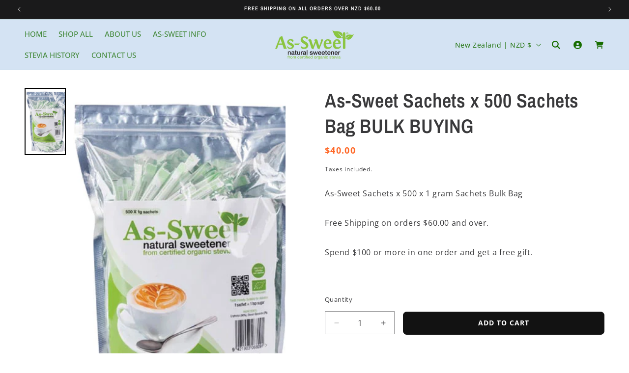

--- FILE ---
content_type: text/css
request_url: https://www.as-sweet.com/cdn/shop/t/5/assets/product-tabs.css?v=2843517405710274461736230326
body_size: -353
content:
.product-tabs-wrap{border-bottom:.1rem solid var(--color-lines-borders)}.product-tabs{border:.1rem solid var(--color-lines-borders)}.product-tabs{padding:0;display:flex;align-items:center;justify-content:center;text-align:center;flex-wrap:wrap;gap:1rem;padding-bottom:1rem}.product-tabs li{width:100%}.product-tabs a{text-decoration:none;padding:1.4rem 2.2rem;font-family:var(--font-heading-family);font-style:var(--font-heading-style);font-weight:var(--font-heading-weight-normal);display:block;color:var(--color-base-text)}.product-tabs li:not(:last-child) a{border-right:.1rem solid var(--color-lines-borders)}.product-tabs li a:hover,.product-tabs li a.active{background-color:var(--color-button);text-decoration:none;color:#ac6101;background:#eee}.tabs-content:not(.active){display:none;padding:2.5rem 0}.tabs-content{padding:2.5rem 0}@media screen and (min-width: 990px){.product-tabs{flex-wrap:unset;border-bottom:1px solid #0000006e}.product-tabs a{padding:1.3rem 3rem}.tabs-content{padding:4rem 0}}.product-tabs-wrap{border-bottom:.1rem solid var(--color-lines-borders);border-bottom:0}@media (max-width: 750px){.product-tabs{padding:0;gap:1rem}.product-tabs li{border:1px solid #302c2c3b}}div#tabs-description *,.tabs-content *{color:currentColor}div#tabs-description a,.tabs-content a{color:#ff7236;text-decoration:none}
/*# sourceMappingURL=/cdn/shop/t/5/assets/product-tabs.css.map?v=2843517405710274461736230326 */


--- FILE ---
content_type: text/css
request_url: https://www.as-sweet.com/cdn/shop/t/5/assets/section-related-products.css?v=182899411892762885631736230326
body_size: -372
content:
.related-products{display:block}.related-products__heading{margin:0 0 3rem;text-align:center}product-recommendations .swiper-button-next,product-recommendations .swiper-button-prev{top:var(--swiper-navigation-top-offset,40%);background:#fff;width:35px;height:35px;padding:10px}product-recommendations .swiper-button-next{right:10px;left:auto;transform:rotate(180deg)}product-recommendations .swiper-button-prev{left:10px;right:auto}@media (max-width: 750px){product-recommendations .swiper-button-next,product-recommendations .swiper-button-prev{top:var(--swiper-navigation-top-offset, 43%);background:#fff;width:36px;height:36px;padding:9px}product-recommendations .swiper-button-next{right:5px}product-recommendations .swiper-button-prev{left:5px}}
/*# sourceMappingURL=/cdn/shop/t/5/assets/section-related-products.css.map?v=182899411892762885631736230326 */


--- FILE ---
content_type: text/javascript
request_url: https://www.as-sweet.com/cdn/shop/t/5/assets/tabs.js?v=91988788838971876151736230326
body_size: -343
content:
class ProductTabs extends HTMLElement{constructor(){super(),this.tabs=this.querySelectorAll("[data-tab-target]"),this.contents=this.querySelectorAll("[data-tab-content]"),this.init()}init(){this.tabs.forEach(tab=>{tab.addEventListener("click",event=>{event.preventDefault();const target=tab.getAttribute("data-tab-target");this.contents.forEach(tabContent=>{tabContent.classList.remove("active")}),this.tabs.forEach(tab2=>{tab2.classList.remove("active")}),tab.classList.add("active"),this.querySelector(target).classList.add("active")})})}}customElements.define("product-tabs",ProductTabs);
//# sourceMappingURL=/cdn/shop/t/5/assets/tabs.js.map?v=91988788838971876151736230326
